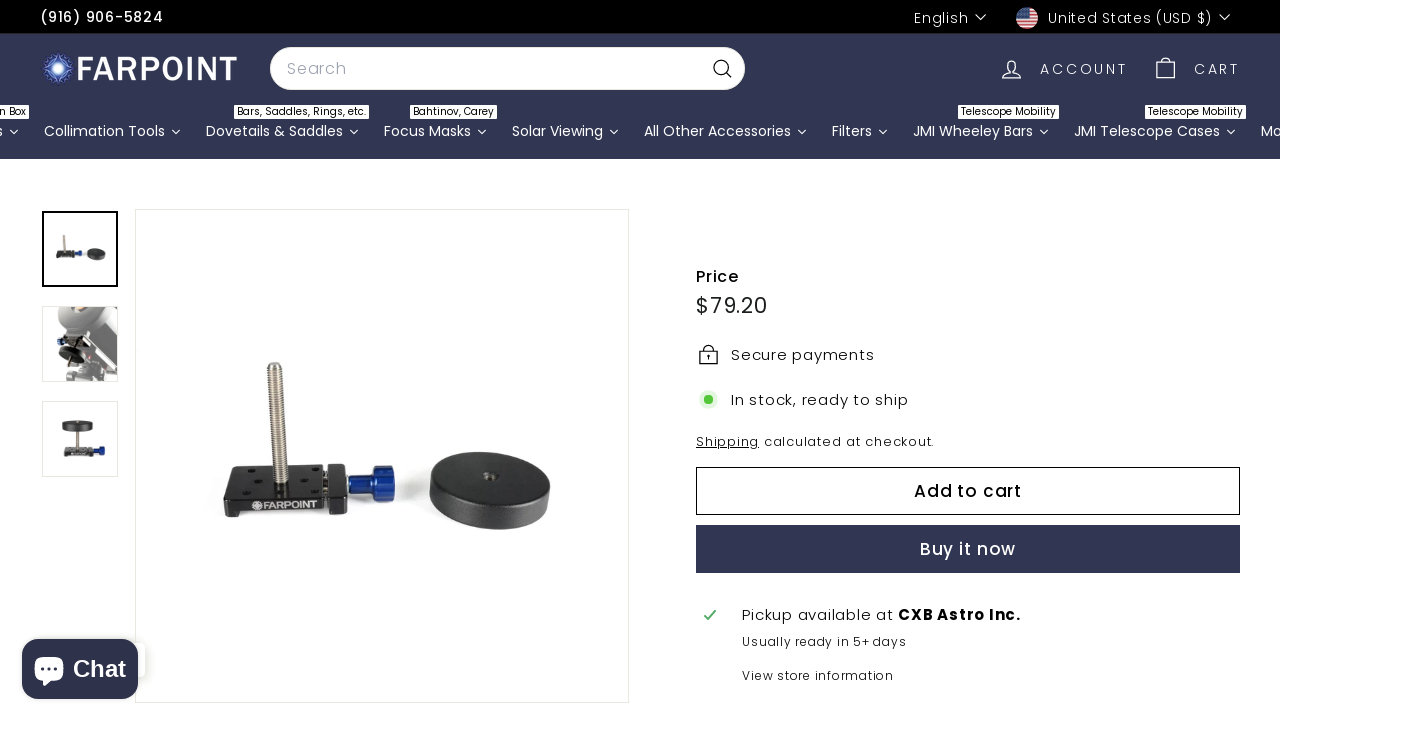

--- FILE ---
content_type: text/javascript
request_url: https://farpointastro.com/cdn/shop/t/33/assets/block-variant-picker.js?v=100675464509634971691756357254
body_size: 629
content:
import{EVENTS}from"@archetype-themes/utils/events";class BlockVariantPicker extends HTMLElement{connectedCallback(){this.productInfo=new Map,this.addEventListener("change",this.handleVariantChange.bind(this)),this.addEventListener("touchstart",this.handleElementEvent.bind(this)),this.addEventListener("mousedown",this.handleElementEvent.bind(this))}handleElementEvent(event){const target=event.target.previousElementSibling;target?.tagName==="INPUT"&&(this.updateOptions(target),this.updateMasterId(),this.currentVariant&&this.getProductInfo())}async handleVariantChange(event){if(this.updateOptions(),this.updateMasterId(event.target),"dynamicVariantsEnabled"in this.dataset&&this.updateVariantStatuses(event.target),this.updateColorNames(),this.currentVariant){this.updateURL();const html=await this.getProductInfo();this.dispatchEvent(new CustomEvent(`${EVENTS.variantChange}:${this.dataset.sectionId}:${this.dataset.productId}`,{bubbles:!0,detail:{sectionId:this.dataset.sectionId,html,variant:this.currentVariant}}))}else this.dispatchEvent(new CustomEvent(`${EVENTS.variantChange}:${this.dataset.sectionId}:${this.dataset.productId}`,{bubbles:!0,detail:{sectionId:this.dataset.sectionId,html:null,variant:null}}))}updateOptions(target){this.options=Array.from(this.querySelectorAll("select, fieldset"),element=>{if(element.tagName==="SELECT")return element.value;if(element.tagName==="FIELDSET")return Array.from(element.querySelectorAll("input")).find(radio=>(target&&radio===target)??radio.checked)?.value})}updateMasterId(target){const availableFullMatch=this.getFullMatch(!0),closestAvailableMatch=this.getClosestAvailableMatch(target),fullMatch=this.getFullMatch(!1);this.currentVariant="dynamicVariantsEnabled"in this.dataset?availableFullMatch||closestAvailableMatch||fullMatch||null:fullMatch||null}getFullMatch(needsToBeAvailable){return this.getVariantData().find(variant=>{const isMatch=this.options.every((value,index)=>variant[this.getOptionName(index)]===value);return needsToBeAvailable?isMatch&&variant.available:isMatch})}getClosestAvailableMatch(lastSelectedOption){return lastSelectedOption?(lastSelectedOption&&this.getVariantData().filter(variant=>this.options.filter((_,index)=>index+1<=this.numberFromOptionKey(lastSelectedOption.dataset.index)).every((value,index)=>variant[this.getOptionName(index)]===value)&&variant.available)).reduce((bestMatch,variant)=>{if(bestMatch===null)return variant;const bestMatchCount=this.getWeightedOptionMatchCount(bestMatch,lastSelectedOption);return this.getWeightedOptionMatchCount(variant,lastSelectedOption)>bestMatchCount?variant:bestMatch},null):null}getWeightedOptionMatchCount(variant){return this.options.reduce((count,value,index)=>{const weightedCount=3-index;return variant[this.getOptionName(index)]===value?count+weightedCount:count},0)}numberFromOptionKey(key){return parseInt(key.substr(-1))}getOptionName(index){return`option${index+1}`}getVariantData(){return this.variantData=this.variantData||JSON.parse(this.querySelector('[type="application/json"]').textContent),this.variantData}updateVariantStatuses(lastSelectedOption){const selectedOptionOneVariants=this.variantData.filter(variant=>this.querySelector(":checked").value===variant.option1),inputWrappers=[...this.querySelectorAll("fieldset, .variant-wrapper")];inputWrappers.forEach((option,index)=>{if(index===0||lastSelectedOption.parentElement===option)return;const optionInputs=[...option.querySelectorAll('input[type="radio"], option')],previousOptionSelected=inputWrappers[index-1].querySelector(":checked").value,availableOptionInputsValue=selectedOptionOneVariants.filter(variant=>variant.available&&variant[`option${index}`]===previousOptionSelected).map(variantOption=>variantOption[this.getOptionName(index)]);this.setInputAvailability(optionInputs,availableOptionInputsValue)})}updateColorNames(){this.querySelectorAll("fieldset").forEach(fieldset=>{const input=fieldset.querySelector("input:checked");if(!input)return;const colorLabel=fieldset.querySelector("[data-variant-color-label]");colorLabel&&(colorLabel.textContent=input.value)})}setInputAvailability(elementList,availableValuesList){elementList.forEach(element=>{const value=element.getAttribute("value"),availableElement=availableValuesList.includes(value);element.tagName==="INPUT"?(element.toggleAttribute("data-disabled",!availableElement),this.currentVariant?.[element.dataset.index]===value&&(element.checked=!0)):(element.toggleAttribute("disabled",!availableElement),this.currentVariant?.[element.dataset.index]===value&&(element.selected=!0))})}updateURL(){!this.currentVariant||!("updateUrl"in this.dataset)||window.history.replaceState({},"",`${this.dataset.url}?variant=${this.currentVariant.id}`)}getProductInfo(){const requestedVariantId=this.currentVariant.id;return this.productInfo.has(requestedVariantId)?this.productInfo.get(requestedVariantId):(this.productInfo.set(requestedVariantId,fetch(`${this.dataset.url}?variant=${requestedVariantId}&section_id=${this.dataset.sectionId}`).then(response=>response.text()).then(responseText=>new DOMParser().parseFromString(responseText,"text/html"))),this.productInfo.get(requestedVariantId))}}customElements.define("block-variant-picker",BlockVariantPicker);
//# sourceMappingURL=/cdn/shop/t/33/assets/block-variant-picker.js.map?v=100675464509634971691756357254


--- FILE ---
content_type: text/javascript
request_url: https://cdn.shopify.com/extensions/019bdf67-379d-7b8b-a73d-7733aa4407b8/product-label-559/assets/bss-product-label-js.js
body_size: 9386
content:
!function(e){var t={};function a(n){if(t[n])return t[n].exports;var i=t[n]={i:n,l:!1,exports:{}};return e[n].call(i.exports,i,i.exports,a),i.l=!0,i.exports}a.m=e,a.c=t,a.d=function(e,t,n){a.o(e,t)||Object.defineProperty(e,t,{enumerable:!0,get:n})},a.r=function(e){"undefined"!=typeof Symbol&&Symbol.toStringTag&&Object.defineProperty(e,Symbol.toStringTag,{value:"Module"}),Object.defineProperty(e,"__esModule",{value:!0})},a.t=function(e,t){if(1&t&&(e=a(e)),8&t)return e;if(4&t&&"object"==typeof e&&e&&e.__esModule)return e;var n=Object.create(null);if(a.r(n),Object.defineProperty(n,"default",{enumerable:!0,value:e}),2&t&&"string"!=typeof e)for(var i in e)a.d(n,i,function(t){return e[t]}.bind(null,i));return n},a.n=function(e){var t=e&&e.__esModule?function(){return e.default}:function(){return e};return a.d(t,"a",t),t},a.o=function(e,t){return Object.prototype.hasOwnProperty.call(e,t)},a.p="",a(a.s=0)}([function(e,t,a){"use strict";function n(e,t,a){const n=()=>{"function"==typeof bssFixSupportRemoveLabelWhenVariantChange&&bssFixSupportRemoveLabelWhenVariantChange()&&e(".bss-variant").find(".bss_pl_img").remove(),e(".bss_pl_img:has([bss-config-id])").remove(),e(".bss_pb_img:has([bss-config-id])").remove(),e(".bss-price-container").replaceWith((function(){return e(this).contents()})),(a||BSS_PL.page.isProductPage())&&e("a").removeAttr("data-bss-pl"),BSS_PL.firstLoad=!0,BSS_PL.reInitByVariant=!0,BSS_PL.init()},i=()=>{e(".bss_pb_img:has([bss-config-id])").remove(),e(".bss-price-container").replaceWith((function(){return e(this).contents()})),(a||BSS_PL.page.isProductPage())&&e("a").removeAttr("data-bss-pl"),BSS_PL.firstLoad=!0,BSS_PL.init()};let r=!1;if("function"==typeof bssFixSupportExcludeReInitVariant&&(r=bssFixSupportExcludeReInitVariant(BSS_PL)),!r&&-1===[28230,23542,26406].indexOf(BSS_PL.storeId)){let e=document.querySelectorAll(BSS_PL.helper.getSelectorVariantPicker().join(","));const r=BSS_PL.plan.PLATINUM||t||a?n:i;let o;const s=()=>{e.forEach(e=>{e.querySelectorAll("input, option, select").forEach(e=>{e.removeEventListener("change",l),e.addEventListener("change",l)})})},l=()=>{o&&clearTimeout(o),o=setTimeout(r,250)};"function"==typeof bssFixSupportTriggerChangeVariantEvent?bssFixSupportTriggerChangeVariantEvent(BSS_PL,t,a):s();const c=new MutationObserver(()=>{let t=document.querySelectorAll(BSS_PL.helper.getSelectorVariantPicker().join(","));t.length!==e.length&&(e=t,s())});e.length>0&&c.observe(document.body,{childList:!0,subtree:!0})}}function i(e,t,a,n){const i=[".cart-item",".cart__row",".cart-page__item",".cart-row",".cart__table-row",".ajax-cart__item-image__wrapper",".line-item",".cart__card"];e.each(n,(function(t,n){let r,o=a[0].variant.split(",");for(let t of i)if(e(n).closest(t).length){r=e(n).closest(t);break}if(r&&r.length){let t=r.find('a[href*="variant"]');if(t.length){let a=e(t[0]).attr("href").split("=")[1];o.includes(a)&&n.setAttribute("id-variant",a)}}}))}function r(e,t,a,n,r=[]){let o="",s={baseImgUrl:BSS_PL.apiServerProduction+"/images/"+BSS_PL.storeId+"/240/"};async function l(t,r=!1){let l=[];(9518==BSS_PL.storeId&&BSS_PL.ssvn_firstload&&window.location.pathname.includes("/collections")||BSS_PL.settingsData.disableLiquidSearch||r)&&(l=t),"string"==typeof l&&(l=JSON.parse(t));let c=document.querySelectorAll('#label-product-metafields-info, [id^="main-label-product-metafields-info"]');if(c.length){if(19917==BSS_PL.storeId&&"collections"==a&&!l.length){const e=window.boostSDFallback.products;e.length&&e.map(e=>{const t={id:e.id,title:e.title,tags:e.tags,handle:e.handle,available:e.available,inventory:null,compare_at_price_max:e.compare_at_price_max,compare_at_price_min:e.compare_at_price_min,price:e.price,price_max:e.price_max,price_min:e.price_min,publish_at:e.published_at,inventory_management:null,inventory_policy:null,inventory_quantity:null,variants:e.variants,collections:null,format_money:"¥{{amount_no_decimals}}"};l.push(t)})}((t,n)=>{let i=[48771,45952,58981,41286],r=[];"function"==typeof bssFixSupportAddSeoHiddenStoreIds&&(r=bssFixSupportAddSeoHiddenStoreIds(e,a)),i=[...i,...r],t.forEach(e=>{try{const t=JSON.parse(e.textContent),a=i.includes(BSS_PL.storeId);n.some(e=>e.id==t.id)&&!a||n.push(t)}catch(e){console.log("BSS product label: Unexpected end of JSON input while parsing metafields data")}})})(c,l)}else if(BSS_PL.custom_SAPLBS_667){const e=window.Samita.ProductLabels.products,t=window.money_format;e.length&&e.map(e=>{const a={id:e.id,title:e.title,tags:e.tags,handle:e.handle,available:e.available,inventory:e.variants.reduce((e,t)=>e+t.inventory,0),compare_at_price_max:e.compare_at_price_max,compare_at_price_min:e.compare_at_price_min,price:e.price,price_max:e.price_max,price_min:e.price_min,publish_at:e.published_at||null,inventory_management:null,inventory_policy:null,inventory_quantity:null,variants:e.variants,collections:null,format_money:t};l.push(a)})}if(l=l.filter(e=>null!==e.price&&null!==e.available),69470===BSS_PL.storeId&&window.location.pathname.includes("/bundle-builder")&&window.products.length&&(l=window.products.map(e=>function(e){if(!e)return null;var t=e.selectedVariant?e.selectedVariant:e.variants&&e.variants.length?e.variants[0]:null;return t?{id:e.id,title:e.title,vendor:e.vendor,tags:e.tags?e.tags.split(",").map((function(e){return e.trim()})):[],handle:e.handle,available:e.available,inventory:"number"==typeof t.inventory_quantity?t.inventory_quantity:null,compare_at_price_max:t.compare_at_price?Number(t.compare_at_price):0,compare_at_price_min:t.compare_at_price?Number(t.compare_at_price):0,price:Number(t.price),price_max:Number(t.price),price_min:Number(t.price),publish_at:e.published_at,inventory_management:t.inventory_management,inventory_policy:t.inventory_policy,variants:e.variants?e.variants.map((function(e){return{id:e.id,title:e.title,available:e.available,image:e.image_id?e.image_id:null,price:Number(e.price),inventory_management:e.inventory_management,inventory_policy:e.inventory_policy,compare_at_price:e.compare_at_price,quantity:e.inventory_quantity}})):[],format_money:"{{amount_no_decimals_with_comma_separator}}₫"}:null}(e))),65822===BSS_PL.storeId){const e=l.map(e=>e.id),t=await async function(e,t,a){const n=e.map(async e=>{try{return await async function(e,t,a){const n=BSS_PL.configProductMetafields.map(({namespace:e,key:t})=>({namespace:e,key:t})),i=await fetch(`https://${e}/api/2025-10/graphql.json`,{method:"POST",headers:{"Content-Type":"application/json","X-Shopify-Storefront-Access-Token":t},body:JSON.stringify({query:"\n    query GetProductMetafields($id: ID!, $identifiers: [HasMetafieldsIdentifier!]!) {\n      product(id: $id) {\n        id\n        metafields(identifiers: $identifiers) {\n          namespace\n          key\n          value\n          type\n        }\n      }\n    }\n  ",variables:{id:"gid://shopify/Product/"+a,identifiers:n}})}),r=await i.json();if(r.errors)throw console.error("GraphQL errors:",r.errors),new Error("Shopify Storefront API query failed");return r.data?r.data.product:null}(t,a,e)}catch(t){return{id:"gid://shopify/Product/"+e,error:t.message}}});return await Promise.all(n)}(e,Shopify.shop,BSS_PL.publicAccessToken);l.forEach(e=>{const a=t.find(t=>{if(!t||!t.id)return!1;return t.id.split("/").pop()===String(e.id)});e.metafields=a&&a.metafields?a.metafields:[],e.metafieldError=a&&a.error?a.error:null})}if(50172==BSS_PL.storeId||54590==BSS_PL.storeId)if(BSS_PL.reInitByVariant&&BSS_PL.mainProductData)l.push(BSS_PL.mainProductData);else{const e=l.filter(e=>e.handle==n);e.length&&(BSS_PL.mainProductData=e[0])}if(l.length){if("products"==a){let t=e(BSS_PL.const.ALL_IMAGE_SELECTOR.join(", "));"function"==typeof bssFixSupportAllImageElement&&(t=bssFixSupportAllImageElement(e,a,t)),t.map((function(t,i){const r=e(i);let s=!1;(r.closest('.site-header, header, [data-section-id="header"], .collection-products').length||r.is(".secondary-media.lazyautosizes.lazyloaded")||r.is(".global-media-settings")||BSS_PL.themeName.includes("Dawn")&&r.closest(".section-featured-product").length||r.closest(".bss_pl_img").length&&r.hasClass("bss-pl-frontend")||r.closest(".bss_pb_img").length&&r.hasClass("bss-pb-frontend")||r.closest("[gp-el-wrapper]").length||r.closest("gp-lite-youtube-embed").length||r.closest(".complementary-slide").length)&&(s=!0),"function"==typeof bssFixSupportMainProductImage&&(o=bssFixSupportMainProductImage(e,i,o,n,a),s=!0),s||(r.parent().attr("data-handle",n),""==o&&(o=r.parent()))}))}const t=9518==BSS_PL.storeId?window.getSharedMysticalDictCache():function(){let t,a={};if(BSS_PL.custom_SAPLBS_667)e(".proHImage[data-handle]").each((function(){const t=e(this),n=t.attr("data-handle");a[n]=t}));else{t=BSS_PL.FSProductGrid&&BSS_PL.FSProductGrid.length?'[data-handle]:not(".meganav__product"):not([class$="autoketing"]), [data-handle]:not(".product__modal-opener")':'[data-handle]:not([class*="logo"], [id*="logo"], [class*="header"], [id*="header"] [class*="meganav"], [class$="autoketing"], [class*="breadcrumb"]):not(".product__modal-opener, .product__view-details, .jdgm-full-rev__product-wrapper")';let n=e(t);[49141,61289,27588,29525,67703].includes(BSS_PL.storeId)||(n=n.filter((function(){return!e(this).closest('.shopify-section-group-header-group, .shopify-section-site-header, .section-header, .pageheader, .sticky-header:not(html):not(body), .header-sticky:not(html):not(body), header, .shopify-section--header, .header-section, .header__outer-wrapper, [class*="jdgm"]:not(html):not(body), [id*="jdgm"]:not(html):not(body)').length}))),n.each((function(){const t=e(this).attr("data-handle");a[t]||(a[t]=e()),a[t]=a[t].add(this)}))}return a}();BSS_PL.custom_SAPLBS_667&&(l=l.filter(e=>t[e.handle]&&t[e.handle].length));let r="object"==typeof window.GP&&e("gp-product gp-product-images-v2").length;for(let n=0;n<l.length;n++)setTimeout((function(){const c=l[n],d={};s.collects=c.collections;let p=61744==BSS_PL.storeId?c.translatedHandle:c.handle;encodeURI(p)!=p&&(p=encodeURI(p)),"function"==typeof bssFixSupportDecodeItemHandle&&(p=bssFixSupportDecodeItemHandle(e,a,p));let u=t[p]||[];if("function"==typeof bssFixSupportGetParents&&(u=bssFixSupportGetParents(e,a,u,p)),BSS_PL.page.isBeaeBuilderPage()){let t=e(".beae-product-form.beae-product-form--single"),a=t.attr("data-handle");t.find(".beae-product-single__media--featured img.beae-image-default").parent().attr("data-handle",a),u=e(`[data-handle="${a}"], [data-handle="${p}"]`)}"function"==typeof bssFixSupportProductParent&&(u=bssFixSupportProductParent(e,a,u,p));let S=u[0];!e(S).hasClass("product__info-container")&&56618!=BSS_PL.storeId||"products"===a||(S=""),53678==BSS_PL.storeId&&(d.label=BSS_PL.configs.label.filter(e=>{if(e.product_type==BSS_PL.const.PRODUCT_TYPE.PRODUCTS){if(!e.product)return!1;return!!e.product.split(",").find(e=>c.id==e)}return!0})),BSS_PL.configs.label&&BSS_PL.configs.label.length&&!r&&BSS_PL.initForLabel(e,BSS_PL,u,S,c,s,d),BSS_PL.configDataLabelGroup.length&&BSS_PL.initForLabelGroup(e,BSS_PL,u,S,c,s),BSS_PL.configs.badgeProductImage&&BSS_PL.configs.badgeProductImage.length&&!r&&(BSS_PL.page.isCartPage()&&i(e,BSS_PL,BSS_PL.configs.badgeProductImage,u),BSS_PL.initForBadgeProductImage(e,BSS_PL,u,c,s)),BSS_PL.configs.badgePrice&&BSS_PL.configs.badgePrice.length&&!r&&BSS_PL.initForBadgePrice(e,BSS_PL,u,c,s,S),BSS_PL.configs.badgeName&&BSS_PL.configs.badgeName.length&&!r&&(BSS_PL.page.isCartPage()&&i(e,BSS_PL,BSS_PL.configs.badgeName,u),BSS_PL.initForBadgeProductName(e,BSS_PL,u,c,s,S)),BSS_PL.configs.badgeCustomSelector&&BSS_PL.configs.badgeCustomSelector.length&&BSS_PL.initForBadgeCustomSelector(e,BSS_PL,u,c,s,o),BSS_PL.configs.badgeAddToCart&&BSS_PL.configs.badgeAddToCart.length&&BSS_PL.initForBadgeAddToCartBtn(e,BSS_PL,u,c,s,S),BSS_PL.configs.badgeQuantityBox&&BSS_PL.configs.badgeQuantityBox.length&&BSS_PL.initForBadgeQuantityBox(e,BSS_PL,u,c,s,S),BSS_PL.configs.badgeBuyItNow&&BSS_PL.configs.badgeBuyItNow.length&&BSS_PL.initForBadgeBuyItNowBtn(e,BSS_PL,u,c,s,S),n==l.length-1&&(BSS_PL.LabelStyle.calculateBadgeHeight(e),BSS_PL.LabelStyle.calculateLabelTextAngle(e),BSS_PL.LabelStyle.calculateFontSizeBadgeInline(e),BSS_PL.LabelStyle.calculateHighlightHeight(e))}),0)}}function c(t,a,n,i){if("function"==typeof bssFixSupportCompetitiveWithJquery)bssFixSupportCompetitiveWithJquery(l,t);else if(BSS_PL.settingsData.disableLiquidSearch&&(54879==BSS_PL.storeId||56419==BSS_PL.storeId)||a||Shopify.theme&&"unpublished"==Shopify.theme.role){async function r(e,t,a){const n=e.map(e=>{const n={handle:e,locale:BSS_PL.helper.convertLocaleToCountryCode(Shopify.country)};return async function(e,t,a){const n=BSS_PL.configProductMetafields.map(({namespace:e,key:t})=>({namespace:e,key:t})),i=await fetch(`https://${e}/api/2025-10/graphql.json`,{method:"POST",headers:{"Content-Type":"application/json","X-Shopify-Storefront-Access-Token":t},body:JSON.stringify({query:"\n    query GetProductInfos($handle: String!, $identifiers: [HasMetafieldsIdentifier!]!, $locale: CountryCode) \n    @inContext(country: $locale) {\n    product(handle: $handle) {\n        id\n        handle\n        title\n        vendor\n        tags\n        publishedAt\n        availableForSale\n\n        collections(first: 250) {\n          nodes {\n            id\n          }\n        }\n\n        variants(first: 250) {\n          nodes {\n            id\n            title\n            availableForSale\n            image {\n              url\n            }\n            price {\n              amount\n            }\n            compareAtPrice {\n              amount\n            }\n          }\n        }\n        \n        metafields(identifiers: $identifiers) {\n          id\n          namespace\n          key\n          value\n          type\n        }\n      }\n    }\n  ",variables:{...a||{},identifiers:n}})}),r=await i.json();if(r.errors)throw console.error("GraphQL errors:",r.errors),new Error("Shopify Storefront API query failed");return{...r.data,product:{...r.data.product,translatedHandle:a.handle}}}(t,a,n).then(e=>e.product).catch(t=>({handle:e,error:t.message}))});return await Promise.all(n)}!async function(){const e=[n,...i];l((await r(e,Shopify.shop,BSS_PL.publicAccessToken)).filter(e=>null!==e&&e.id).map(e=>function(e){const t=e.variants.nodes.map((function(e){return 100*Number(e&&e.price&&e.price.amount?e.price.amount:0)})),a=e.variants.nodes.map((function(e){return 100*Number(e&&e.compareAtPrice&&e.compareAtPrice.amount?e.compareAtPrice.amount:0)})),n=e.variants.nodes.map((function(e){const t=e&&e.price&&e.price.amount?100*Number(e.price.amount):0,a=e&&e.image&&e.image.url?e.image.url:null,n=e&&e.compareAtPrice&&e.compareAtPrice.amount?100*Number(e.compareAtPrice.amount):null,i="boolean"==typeof e.availableForSale?e.availableForSale:null;return{id:Number(e.id.split("/").pop()),title:e.title,price:t,image:a,compare_at_price:n,available:i}})),i=e.collections.nodes.map((function(e){return Number(e.id.split("/").pop())})),r=Math.max.apply(null,t),o=Math.min.apply(null,t),s=Math.max.apply(null,a),l=Math.min.apply(null,a);return{id:Number(e.id.split("/").pop()),title:e.title,vendor:e.vendor,tags:e.tags,handle:e.handle,publish_at:e.publishedAt,available:e.availableForSale,price:r,price_max:r,price_min:o,variants:n,collections:i,compare_at_price_max:s,compare_at_price_min:l,metafields:e.metafields,translatedHandle:e.translatedHandle}}(e)),!0)}()}else 9518==BSS_PL.storeId&&BSS_PL.ssvn_firstload&&"undefined"!=typeof bss_product_data?(l(bss_product_data,!1),BSS_PL.ssvn_firstload=!1):e.get(t,e=>l(e))}let d=!1;if("function"==typeof bssFixSupportTurnOnGetProductJsonData&&(d=bssFixSupportTurnOnGetProductJsonData()),BSS_PL.plWorker&&54879!=BSS_PL.storeId&&56852!=BSS_PL.storeId&&56419!=BSS_PL.storeId&&!d){let i=!1;if("function"==typeof bssFixSupportGetProductFromMetafieldScript&&(i=bssFixSupportGetProductFromMetafieldScript(e,a)),!BSS_PL.helper.getHandleBySearchQuery(t)||i||BSS_PL.custom_SAPLBS_667){return void((document.querySelectorAll("#label-product-metafields-info, #main-label-product-metafields-info").length||BSS_PL.custom_SAPLBS_667)&&l([],!0))}if(!BSS_PL.helper.getHandleBySearchQueryForSuperSport(t)&&(50172==BSS_PL.storeId||54590==BSS_PL.storeId))return void(BSS_PL.reInitByVariant&&BSS_PL.mainProductData&&l("[]"));BSS_PL.plWorker.onmessage=e=>{const{type:a,data:i}=e.data;if("success"===a){l(i,!0)}else"error"===a&&(c(t,d,n,r),console.error("Worker error:",i.message))},BSS_PL.plWorker.postMessage({action:"getProductData",data:{urlSearchLiquid:`${window.location.origin}${t}`,handlesList:r,publicAccessToken:BSS_PL.publicAccessToken,domain:Shopify.shop,configProductMetafields:BSS_PL.configProductMetafields,configVariantMetafields:BSS_PL.configVariantMetafields,isPageFly:!1}})}else c(t,d,n,r)}function o(e,t){let a=[],n=[],i=BSS_PL.page.getPageName(),o=BSS_PL.page.getHandleProductPage();if(BSS_PL.custom_SAPLBS_667)r(e,"",i,o,a);else{if("function"==typeof bssFixSupportHandleProductPage&&(o=bssFixSupportHandleProductPage()),e.each(t,(t,r)=>{const s=e(r);if(function(e,t,a){const n=e(a);return(!n.is(".cart-items__media-container")||67703!==t.storeId)&&((!n.is(".predictive-search-results li a")||61289!==t.storeId)&&((!n.is(".mega-menu__promotions-grid .product-card a")||49141!==t.storeId)&&(!!n.hasClass("inline-item")||(!!n.hasClass("grid-link__title")||(!!n.hasClass("menu-navigation__item")||(!!n.hasClass("mobile-nav__link")||(!!n.hasClass("drawer__nav-link")||(!!n.parent().hasClass("product-navigation")||(!!n.hasClass("breadcrumb_link")||(!!n.hasClass("page__navigation-item")||(!!n.hasClass("mini-cart__product-vendor")||(!!n.hasClass("mini-cart__product-title")||(!(!n.hasClass("thumbnail")||!n.hasClass("slick-slide"))||(!(!n.hasClass("button-main2")||!n.hasClass("animated"))||(!!n.hasClass("banner-full-link")||(!!n.hasClass("site-nav__link")||(!!n.parent().parent().hasClass("product-single__description")||(!!(n.parent().hasClass("product-title")&&n.hasClass("chp")&&n.hasClass("cd"))||(!(!n.hasClass("thumbnail")||!n.hasClass("thumbnail--media-image"))||(!!n.hasClass("show-gallery")||(!!n.hasClass("ssw-review-title")||(!!n.parent().hasClass("cart-mini-item-title")||(!(!n.parent().hasClass("product-next")&&!n.parent().hasClass("product-prev"))||(!!n.parent().hasClass("thumbItem")||(!(!n.hasClass("product-gallery__link")||!n.is("a"))||(!(!n.hasClass("jas_bg")||!n.parent().hasClass("hover-img"))||(!!n.parent("#gallery").length||(!!("noopener noreferrer"==n.attr("rel")&&"_blank"==n.attr("target")||n.parent().is("span")||n.parent().parent().parent().hasClass("reading-container"))||(!!n.hasClass("ly-languages-switcher-link")||(!!n.closest("div.rte").find("em").length||(!!n.parent(".mini_cart_item").length||(!!n.parent("li[data-thumb]").length||(!(!n.hasClass("product-page--next")||!n.hasClass("right"))||(!!n.hasClass("clicker-thumb")||(!!n.hasClass("product-single__thumbnails-item")||(!!n.parent().hasClass("breadcrumbs")||(!!n.parent().hasClass("page-navigation-arrows")||(!!n.closest(".tmenu_submenu").length||(!!n.parent().hasClass("product-description__no-expand")||(!!n.hasClass("bubble-product-link")||(!!n.closest(".promo_banner__content").length||(!(!n.hasClass("product-page--previous")&&!n.hasClass("product-page--next"))||(!(!n.hasClass("standard-link")&&!n.hasClass("more-link"))||(!!n.closest("#slidecarthq, #CartContainer, .social-sharing").length||(!!(n.closest(".shopify-section-group-header-group").length||n.closest(".section-header").length||n.closest(".pageheader").length||n.closest("sticky-header").length||n.closest("header").length||n.closest(".shopify-section--header").length||n.closest(".header-section").length||n.closest(".header__outer-wrapper").length)||"function"==typeof bssFixSupportExcludeItem&&bssFixSupportExcludeItem(e,t.page.getPageName(),a))))))))))))))))))))))))))))))))))))))))))))))}(e,BSS_PL,r))return;s.attr("data-bss-pl","active"),"function"==typeof bssFixSupportProductItemEle&&(r=bssFixSupportProductItemEle(e,i,r));let l=s.attr("href");"function"==typeof bssFixSupportProductUrl&&(l=bssFixSupportProductUrl(e,BSS_PL,i,l,r));let c=BSS_PL.helper.getHandleByUrl(l);if((s.hasClass("product__media-wrapper")||s.hasClass("product__image-wrapper"))&&e("#shopify-section-product-template").length){const t=s.parent();if(t.hasClass("product__media-container")||t.hasClass("product__image-container")){const t=e("#shopify-section-product-template").find("meta[itemprop='url']").attr("content");c=BSS_PL.helper.getHandleByUrl(t)}}if((s.hasClass("product-image__link")&&s.find(".product-media-wrapper").length&&e("#shopify-section-product-template").length||s.hasClass("nt-pr_metro-image-equal")||s.hasClass("product__thumb")&&e("#shopify-section-product-template").length||s.hasClass("product-single__photo-zoom")&&e(".section--product-single").length||s.hasClass("main-img-link")&&s.parent().hasClass("product-media--image")||s.hasClass("js-modal-open-product-modal")&&e("#shopify-section-product-template").length||s.hasClass("product-gallery__thumbnail")&&e(".product-gallery__thumbnail-list").length)&&(c=o),"function"==typeof bssFixSupportItemHandle&&(c=bssFixSupportItemHandle(e,i,c,o,l,r)),c){-1!==c.indexOf("#Reviews")&&(c=c.slice(0,c.indexOf("#Reviews"))),-1==e.inArray(c,a)&&(a.push(decodeURIComponent(c)),n.push('handle:"'+decodeURIComponent(c)+'"'));let t=window.location.href.includes("/cart")&&!window.location.href.includes("/collections/")&&!window.location.href.includes("/products/");if(t)if(s.hasClass("cart__image"))if(s.parent().hasClass("cart__cell--image")||s.parent().hasClass("grid__item")){let t=s.parent().find("img");e(t).parent(":not(.bss_pl_img)").css({position:"relative",display:"block"}).attr("data-handle",c)}else s.find(".rimage").attr("data-handle",c);else if(s.hasClass("cart-image")&&s.parent().hasClass("grid-item")||s.find(".cart__image-wrapper").length&&s.parent().hasClass("grid__item")){let t=s.parent().find("img");e(t).parent(":not(.bss_pl_img)").css({position:"relative",display:"block"}).attr("data-handle",c)}else if(s.closest("td").find("img").length){let a=s.closest("td").find("img");if(e(a).parent(":not(.bss_pl_img)").css({position:"relative"}).attr("data-handle",c),s.hasClass("link-image")&&s.parent().hasClass("cart__table-cell")||s.find(".cart__image").length&&s.parent().hasClass("cart__table-cell--image")||s.hasClass("cart__product-title")&&s.parent().hasClass("list-view-item__title"))e(a).parent(":not(.bss_pl_img)").css({display:"block"});else if(s.closest(".featured-product").find("img").length){let t=s.closest(".featured-product").find("product-info");e(t).attr("data-handle",c)}else s.parent(":not(.bss_pl_img)").attr("data-handle",c);"function"==typeof bssFixSupportItemHandle&&(c=bssFixSupportItemHandle(e,i,c,o,l,r,t))}else"function"==typeof bssFixSupportItemHandle&&(c=bssFixSupportItemHandle(e,i,c,o,l,r,t)),s.parent().attr("data-handle",c);else s.hasClass("list-view-item")&&s.find(".list-view-item__image-wrapper").length?s.find(".list-view-item__image-wrapper").attr("data-handle",c):s.hasClass("grid-link")&&s.find(".product__img-wrapper").length?s.find(".product__img-wrapper").attr("data-handle",c):s.hasClass("grid-link")&&s.parent().hasClass("product-container")?s.parent().attr("data-handle",c):s.hasClass("product__thumb")&&e("#shopify-section-product-template").length&&e("#shopify-section-product-template").find(".product__main-photos").length?e("#shopify-section-product-template").find(".product__main-photos").attr("data-handle",c):s.hasClass("ls-p-url")?s.find(".ls-p-img-div").attr("data-handle",c):s.closest(".card-wrapper").length?(s.parent().attr("data-handle",c),s.closest(".card-wrapper").find(".card__inner").attr("data-handle",c)):e(".ecom-builder").length&&s.hasClass("ecom-collection__product-item--inner")&&s.closest(".ecom-collection__product-media-wrapper").length?s.parent().attr("data-handle",c):window.location.pathname.includes("/rapid-search-results")&&s.find(".rps-product-image-container").length?s.find(".rps-product-image-container").attr("data-handle",c):("function"==typeof bssFixSupportItemHandle&&(c=bssFixSupportItemHandle(e,i,c,o,l,r,t)),s.parent().attr("data-handle",c))}}),"function"==typeof bssFixSupportDefaultFirstLoadProduct&&bssFixSupportDefaultFirstLoadProduct()&&(BSS_PL.firstLoad=!0),BSS_PL.page.isProductPage()&&-1==e.inArray(o,a)&&BSS_PL.firstLoad)a.push(o),n.push('handle:"'+decodeURIComponent(o)+'"');else if(BSS_PL.page.isBeaeBuilderPage()){const t=e(".beae-product-form").attr("data-handle");a.push(t),n.push('handle:"'+t+'"')}if(a.length){"function"==typeof bssFixSupportFilterDataHandle&&({handles:a,handlesUrl:n}=bssFixSupportFilterDataHandle(e,BSS_PL,i,a,n));let t="/search?q="+n.join(" OR ")+"&type=product&view=bss.product.labels",s=encodeURI(t);31321==BSS_PL.storeId&&(s=t);let l=Math.round(n.length/2),c=n.length,d=!1;if(s=s.replace(/#product-reviews/g,"").replace(/#judgeme_product_reviews/g,"").replace(/#content/g,"").replace(/#spetses-2/g,"").replace(/#/g,""),"function"==typeof bssFixSupportTurnOnGetProductJsonData&&(d=bssFixSupportTurnOnGetProductJsonData()),54879==BSS_PL.storeId||56419==BSS_PL.storeId||d)t=a.map(e=>`/products/${e}.js`),BSS_PL.settingsData.disableLiquidSearch=!0,r(e,t,i,o,a);else if("function"==typeof bssFixSupportTwoPartsEncodeDataHandle){const{firstHalf:t,secondHalf:s}=bssFixSupportTwoPartsEncodeDataHandle(e,BSS_PL,n,c,l);r(e,t,i,o,a),r(e,s,i,o,a)}else if(BSS_PL.page.isBeaeBuilderPage()){const t=[encodeURI("/search?q="+n.splice(c-1).join(" OR ")+"&view=bss.product.labels"),encodeURI("/search?q="+n.splice(0,c-1).join(" OR ")+"&view=bss.product.labels")].map(e=>e.replace(/#product-reviews/g,"").replace(/#judgeme_product_reviews/g,""));Promise.all([r(e,t[0],i,o,a),r(e,t[1],i,o,a)])}else if("function"==typeof bssFixSupportManyPartsEncodeDataHandle){const t=bssFixSupportManyPartsEncodeDataHandle(e,BSS_PL,n);if(BSS_PL.enableScrollToSearch){let n=0;t.reverse(),function s(){if(n<t.length){r(e,t[n],i,o,a);const l=BSS_PL.helper.debounce(s,300);window.addEventListener("scroll",l),n++}}()}else for(let n=0;n<t.length;n++)r(e,t[n],i,o,a)}else r(e,s,i,o,a)}}}function s(e){let t='a[href*="/products/"]:not([data-bss-pl=active], .action-link, .logo)';BSS_PL.custom_SAPLBS_667=!1,"function"==typeof bssFixSupportCustomSAPLBS667&&(BSS_PL.custom_SAPLBS_667=bssFixSupportCustomSAPLBS667(BSS_PL.$,e)),BSS_PL.custom_SAPLBS_667&&(t='a[href*="/products/"]:not([data-bss-pl=active]).proFeaturedImage');let a=BSS_PL.FSProductGrid&&BSS_PL.FSProductGrid.length?BSS_PL.FSProductGrid.find(t):BSS_PL.$(t);const n=/.+\..+/g;return a=a.filter((e,t)=>{const a=new URL(t.href).pathname;return t.href&&!n.test(a)}),"function"==typeof bssFixSupportProductLinks&&(a=bssFixSupportProductLinks(BSS_PL.$,BSS_PL,a)),a}function l(e,t){let a=[];e.forEach(e=>{e.isIntersecting&&(a.includes(e.target)||BSS_PL.listItems.includes(e.target)||(a.push(e.target),BSS_PL.listItems.push(e.target)),t.unobserve(e.target))}),a.length&&o(BSS_PL.$,a)}function c(e,t){let a,n={root:null,rootMargin:"0px 0px 100px 0px",threshold:.3};"function"==typeof bssFixSupportObserverConfig&&(n=bssFixSupportObserverConfig());const i=()=>{a=new IntersectionObserver(l,n),e.each((function(e,t){a.observe(this)}))};let r=!1,o=300;if("function"==typeof bssFixSupportDebounceIntersection&&({debounceIntersection:r,delayTimeout:o}=bssFixSupportDebounceIntersection(BSS_PL.$,r,o,t)),r){let e;const t=()=>{a&&a.disconnect()};window.addEventListener("scroll",()=>{t(),clearTimeout(e),e=setTimeout(()=>{i()},o)}),i()}else i()}function d(){onmessage=async e=>{const{action:t,data:a}=e.data;if("getProductData"===t)try{const{handlesList:e=[],listIdProduct:t=[],isPageFly:n,configProductMetafields:i=[],configVariantMetafields:r=[],domain:o,publicAccessToken:s,urlSearchLiquid:l}=a,c=async(e,t)=>{const a=await fetch(`https://${o}/api/2025-10/graphql.json`,{method:"POST",headers:{"Content-Type":"application/json","X-Shopify-Storefront-Access-Token":s},body:JSON.stringify({query:e,variables:t})});return(await a.json()).data.product||null},d="\n                query ProductQuery($handle: String!, $identifiersProduct: [HasMetafieldsIdentifier!]!, $identifiersVariant: [HasMetafieldsIdentifier!]!) {\n                    product(handle: $handle) {\n                        handle\n                        metafields(identifiers: $identifiersProduct) {\n                            id\n                            namespace\n                            key\n                            value\n                            type\n                        }\n                        variants(first: 250) {\n                            nodes {\n                                id\n                                metafields(identifiers: $identifiersVariant) {\n                                    id\n                                    namespace\n                                    key\n                                    value\n                                    type\n                                }\n                            }\n                        }\n                    }\n                }",p="\n                query ProductQuery($id: ID!, $identifiersProduct: [HasMetafieldsIdentifier!]!, $identifiersVariant: [HasMetafieldsIdentifier!]!) {\n                    product(id: $id) {\n                        handle\n                        metafields(identifiers: $identifiersProduct) {\n                            id\n                            namespace\n                            key\n                            value\n                            type\n                        }\n                        variants(first: 250) {\n                            nodes {\n                                id\n                                metafields(identifiers: $identifiersVariant) {\n                                    id\n                                    namespace\n                                    key\n                                    value\n                                    type\n                                }\n                            }\n                        }\n                    }\n                }",u=e=>n?c(p,{id:"gid://shopify/Product/"+e,identifiersProduct:i,identifiersVariant:r}):c(d,{handle:e,identifiersProduct:i,identifiersVariant:r}),S=s&&(i.length>0||r.length>0);let f=[];if(S){const a=n?Promise.all(t.map(u)):Promise.all(e.map(u));f=await a}const _=await fetch(new URL(l),{mode:"cors"}).then(e=>e.json());if(!S)return void postMessage({type:"success",data:_});const g=new Map(_.map(e=>[e.handle,e])),h=f.filter(e=>e).map(e=>{const t=g.get(e.handle)||{},a=new Map((t.variants||[]).map(e=>[e.id,e]));return{...e,...t,variants:e.variants.nodes.map(e=>{const t=parseInt(e.id.split("/").pop());return{...e,...a.get(t)}})}});postMessage({type:"success",data:h})}catch(e){postMessage({type:"error",data:e.message})}}}function p(){if(window.Worker&&!BSS_PL.plWorker){const e=d.toString(),t=new Blob([`(${e})()`],{type:"application/javascript"}),a=URL.createObjectURL(t);BSS_PL.plWorker=new Worker(a),sessionStorage.setItem("bss-pl_ww",a)}}function u(e){const t=(e={},t)=>{let a=e.configData,i="undefined"!=typeof Shopify&&Shopify.routes?window.location.pathname.replace(Shopify.routes.root,"").split("/"):window.location.pathname.split("/");const r=i.length>1?i[i.length-2]:i[0];r&&void 0!==e.const.PAGES[r]&&(a=a.filter(t=>t.pages&&t.pages.split(",").includes(e.const.PAGES[r])||t.check_include_custom_page&&t.include_custom_page)),a=a.filter(e=>{if(!e.enable_visibility_date)return!0;const t=new Date,a=e.from_date?new Date(e.from_date):null,n=e.to_date?new Date(e.to_date):null;return(null===a||t>=a)&&(null===n||t<=n)}),a=e.integration.getConfigCompatibleLangify(a),a.length&&(e.configs={label:a.filter(e=>1==e.label_type||null==e.label_type),badgeName:a.filter(e=>2==e.label_type&&(0==e.badge_type||7==e.badge_type||8==e.badge_type)),badgeProductImage:a.filter(e=>2==e.label_type&&(1==e.badge_type||11==e.badge_type)),badgeCustomSelector:a.filter(e=>2==e.label_type&&2==e.badge_type),badgePrice:a.filter(e=>2==e.label_type&&(3==e.badge_type||9==e.badge_type||10==e.badge_type)),badgeAddToCart:a.filter(e=>2==e.label_type&&4==e.badge_type),badgeQuantityBox:a.filter(e=>2==e.label_type&&5==e.badge_type),badgeBuyItNow:a.filter(e=>2==e.label_type&&6==e.badge_type)},e.$=t,function(e,t){let a=t.page.getPageName(),i=!0;if(t.firstLoad=!0,t.reInitByVariant=!1,t.mainProductData=null,t.listItems=[],t.settingsData.enableIntersection=!1,"function"==typeof bssFixSupportDisableLabelScripts&&bssFixSupportDisableLabelScripts())return;let r=["customer-reviews"];if("function"==typeof bssFixSupportExcludedPage&&(r=bssFixSupportExcludedPage()),-1!==r.indexOf(a))return;t.init=()=>{let n=s(a);if(void 0!==t.configData&&t.configData.length){if(n.length||t.firstLoad||53941===t.storeId){let r=e(".featured-product a").length;if("function"==typeof bssFixSupportDisableIntersectionOnProductPage&&(r=bssFixSupportDisableIntersectionOnProductPage()),Shopify&&function(e){const t=e.toLowerCase();return["Debut","Dawn","Ride","Refresh","Craft","Sense","Taste","Origin","Studio","Crave","Publisher","Colorblock","Spotlight","Trade"].some(e=>t.includes(e.toLowerCase()))}(t.themeName)&&!r&&(t.settingsData.enableIntersection=!0),t.settingsData.enableIntersection&&!t.page.isCartPage()?("products"===a&&t.handleMainProductDataByPageUrl(a),c(n,a)):o(t.$,n),"undefined"!=typeof __pagefly_setting__&&i||e("gp-product gp-product-images-v2, gp-product-images").length||41286===t.storeId){let a=!1;"function"==typeof bssFixSupportTurnOffInitPageFly&&(a=bssFixSupportTurnOffInitPageFly());let n=e(t.const.LIST_PF_ITEMS_SELECTOR.join(", "));(41286===t.storeId&&e("[data-usf-pid]").length||n.length)&&!a&&(t.integration.initPageFlyAdapter(e,t),i=!1)}t.firstLoad=!1,"function"==typeof bssFixSupportStyleCountdownDisplay&&bssFixSupportStyleCountdownDisplay()}if((t.page.isCollectionPage()||51199==t.storeId||52662===t.storeId)&&t.configData.some(e=>e.collection_image_type&&e.collection_image)){const a=t.collectionImg.getCollectionsItems(e);9518==t.storeId&&window.requestIdleCallback?window.requestIdleCallback((function(){window.emptyMysticalDictCache(),t.collectionImg.addCollectionsDataHandle(e,a)}),{timeout:window.recommendedIdleTimeout||300}):t.collectionImg.addCollectionsDataHandle(e,a)}}},"function"==typeof bssFixSupportMainLabelRunScript&&bssFixSupportMainLabelRunScript(e,t,a,()=>{});let l=t.common.getTimeoutLoadFunction(e,t);if(setTimeout(()=>{if(("blogs"!==a||58992===t.storeId)&&(t.init(),!t.settingsData.enableIntersection)){const e=()=>{"function"==typeof bssFixSupportDisableInitScroll&&bssFixSupportDisableInitScroll()||t.init()},a=t.helper.debounce(e,300);window.addEventListener("scroll",a)}},l),t.page.isCartPage()){if(!t.configData.some(e=>e.pages.includes("5")))return;setTimeout(()=>{(a=>{const n=e(a);if(n.length){const a={childList:!0,subtree:!0};let i=new MutationObserver(e=>{for(const a of e)"childList"!==a.type||Array.from(a.addedNodes).some(e=>e.matches&&e.matches(".bss_pb_img, .bss_pl_img"))||(t.firstLoad=!0,t.init())});e(n).each((function(e,t){i.observe(t,a)}))}})('form[action="/cart"]')},1e3)}[56618,62993].includes(t.storeId)||t.helper.initForFilterOrSort();const d=["%7Binventory%7D","%7Binventory_quantity%7D","%7Bsale%7D","%7Bsale_amount%7D"],p=t.configData.some(e=>e.label_text_enable&&d.includes(e.label_text));let u=e('[class*="featured-product"]').length>0;(u||p||"products"==a)&&n(e,p,u),e(document).ready((function(){t.helper.initAllIntegrates()})),t.plan.ADVANCED&&t.common.handleShowCountDown(),"function"==typeof bssFixSupportReInitLabel&&bssFixSupportReInitLabel(e,t,i,()=>{},"")}(t,e),!e.countryCode&&e.plan.ADVANCED&&e.helper.bssGetCountryCode(e,t),p())};"undefined"==typeof jQuery||-1==e.helper.compareVersion(jQuery.fn.jquery,"1.7")||"function"==typeof bssFixSupportLoadJquery&&bssFixSupportLoadJquery()?e.helper.bssProductLabelLoadScript("//ajax.googleapis.com/ajax/libs/jquery/3.4.1/jquery.min.js",()=>{const a=jQuery.noConflict(!0);t(e,a)}):t(e,jQuery)}if(a.r(t),BSS_PL.handleMainProductDataByPageUrl=e=>{if(BSS_PL.firstLoad){let t=BSS_PL.page.getHandleProductPage(),a=`/search?q=handle:"${decodeURIComponent(t)}"&type=product&view=bss.product.labels`;(50172==BSS_PL.storeId||54590==BSS_PL.storeId)&&BSS_PL.reInitByVariant&&BSS_PL.mainProductData&&(a="/search.js?q=&view=bss.product.labels");let n=encodeURI(a);r(BSS_PL.$,n,e,t,[t])}},9518==BSS_PL.storeId){window._sharedMysticalDataHandle=null,window.getSharedMysticalDictCache=function(e=!1){if(window._sharedMysticDataHandle&&!e)return window._sharedMysticDataHandle;var t=performance.now(),a=document.querySelectorAll('[data-handle]:not(.meganav__product):not([class$="autoketing"])'),n=performance.now();console.log("query all:",n-t,"ms");var i,r,o=(i="data-handle",r={},a.forEach((function(e){var t=e.getAttribute(i);r[t]?r[t].push(e):r[t]=[e]})),r);return console.log("build dict",performance.now()-n,"ms"),o},window.emptyMysticalDictCache=function(){window._sharedMysticalDataHandle=null}}null!=BSS_PL&&(BSS_PL.configData.length||BSS_PL.configDataLabelGroup.length)&&function(e,t){const a=setInterval(()=>{const t=document.querySelector('script[id*="bss-pl-config-data"]');window.bssScriptsLoaded&&t&&(e(),clearInterval(a))},t)}(()=>{console.log("%c 🚀🎯 BSS PL Init 🚀🎯 ","font-weight: 600; font-size: 12px; background: rgb(105,58,180); background: linear-gradient(117deg, rgba(105,58,180,1) 0%, rgba(253,29,29,1) 50%, rgba(90,69,252,1) 100%); color: #ffffff; padding: 4px 5px; border-radius: 15px"),u(BSS_PL)})}]);